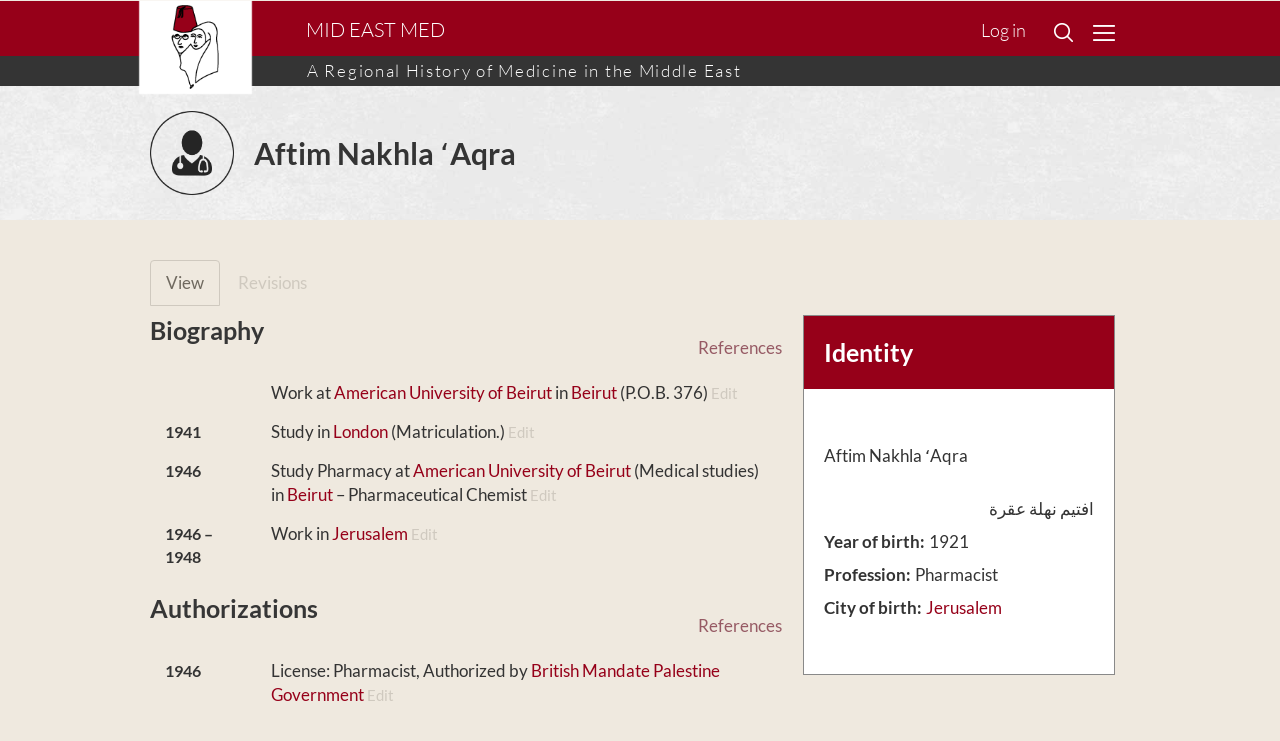

--- FILE ---
content_type: text/html; charset=utf-8
request_url: https://www.mideastmed.org/entity/61793/person
body_size: 7554
content:
<!DOCTYPE html>
<html lang="en" dir="ltr" prefix="content: http://purl.org/rss/1.0/modules/content/ dc: http://purl.org/dc/terms/ foaf: http://xmlns.com/foaf/0.1/ og: http://ogp.me/ns# rdfs: http://www.w3.org/2000/01/rdf-schema# sioc: http://rdfs.org/sioc/ns# sioct: http://rdfs.org/sioc/types# skos: http://www.w3.org/2004/02/skos/core# xsd: http://www.w3.org/2001/XMLSchema#">
<head>
  <link rel="profile" href="http://www.w3.org/1999/xhtml/vocab" />
  <meta name="viewport" content="width=device-width, initial-scale=1.0">
  <meta http-equiv="Content-Type" content="text/html; charset=utf-8" />
<meta name="Generator" content="Drupal 7 (http://drupal.org)" />
<link rel="canonical" href="/entity/61793/person" />
<link rel="shortlink" href="/node/61793" />
<link rel="shortcut icon" href="https://www.mideastmed.org/sites/all/themes/custom_bootstrap_cdn/favicon.ico" type="image/vnd.microsoft.icon" />
  <title>Aftim Nakhla ʻAqra | MidEastMed</title>
  <link type="text/css" rel="stylesheet" href="https://www.mideastmed.org/sites/default/files/css/css_lQaZfjVpwP_oGNqdtWCSpJT1EMqXdMiU84ekLLxQnc4.css" media="all" />
<link type="text/css" rel="stylesheet" href="https://www.mideastmed.org/sites/default/files/css/css_xAv5HtmbKNBDkA1olJ8tp1LbP3FoEBfH1wEX_5C7gnI.css" media="all" />
<link type="text/css" rel="stylesheet" href="https://www.mideastmed.org/sites/default/files/css/css_PGbJgHCUCBf4dg7K9Kt8aAwsApndP4GZ9RuToPy3-Fk.css" media="all" />
<link type="text/css" rel="stylesheet" href="https://cdn.jsdelivr.net/npm/bootstrap@3.3.7/dist/css/bootstrap.min.css" media="all" />
<link type="text/css" rel="stylesheet" href="https://cdn.jsdelivr.net/npm/@unicorn-fail/drupal-bootstrap-styles@0.0.2/dist/3.3.1/7.x-3.x/drupal-bootstrap.min.css" media="all" />
<link type="text/css" rel="stylesheet" href="https://www.mideastmed.org/sites/default/files/css/css_Cz6JVEKSqm4c059kdiPs31yeqHZct2ql77KsXZBkOF8.css" media="all" />
  <!-- HTML5 element support for IE6-8 -->
  <!--[if lt IE 9]>
    <script src="https://cdn.jsdelivr.net/html5shiv/3.7.3/html5shiv-printshiv.min.js"></script>
  <![endif]-->
  <script src="https://www.mideastmed.org/sites/default/files/js/js_6UR8aB1w5-y_vdUUdWDWlX2QhWu_qIXlEGEV48YgV-c.js"></script>
<script src="https://www.mideastmed.org/sites/default/files/js/js_NpQFy4NWHBHFtoJaFKk6AseR-P7p_c-mnqnAKAvjj5g.js"></script>
<script src="https://cdn.jsdelivr.net/npm/bootstrap@3.3.7/dist/js/bootstrap.min.js"></script>
<script src="https://www.mideastmed.org/sites/default/files/js/js_q271JxKCtU4ovbitoaEoGRjIeXKJBjrqm6QWwKbtH1I.js"></script>
<script src="https://www.mideastmed.org/sites/default/files/js/js_-KEt2N-R7Mr2VpGALffKWAkinkJL8iFpcuytbHj6_Us.js"></script>
<script src="https://www.mideastmed.org/sites/default/files/js/js_zLVN7_s9ra3DaoFiO36RsuxdoN0AoWSM049__rqEfGk.js"></script>
<script src="https://www.mideastmed.org/sites/default/files/js/js_mBQQnv2jfT7hV2YFgICrM1KFECoRoI4UlzREm5pJWyg.js"></script>
<script>jQuery.extend(Drupal.settings, {"basePath":"\/","pathPrefix":"","setHasJsCookie":0,"ajaxPageState":{"theme":"custom_bootstrap_cdn","theme_token":"vfAyaevjRKVHPbL6glcC6m_YZRNFVnDViDIwxkou2YA","jquery_version":"2.1","jquery_version_token":"D1ZGeLCaz0LgzrAR6n1MGDYIZBZ7JiU0tVzuggeNRYU","js":{"sites\/all\/themes\/bootstrap\/js\/bootstrap.js":1,"sites\/all\/modules\/jquery_update\/replace\/jquery\/2.2\/jquery.min.js":1,"misc\/jquery-extend-3.4.0.js":1,"misc\/jquery-html-prefilter-3.5.0-backport.js":1,"misc\/jquery.once.js":1,"misc\/drupal.js":1,"sites\/all\/modules\/jquery_update\/js\/jquery_browser.js":1,"sites\/all\/modules\/jquery_update\/replace\/ui\/external\/jquery.cookie.js":1,"sites\/all\/modules\/jquery_update\/replace\/jquery.form\/4\/jquery.form.min.js":1,"misc\/ajax.js":1,"sites\/all\/modules\/jquery_update\/js\/jquery_update.js":1,"https:\/\/cdn.jsdelivr.net\/npm\/bootstrap@3.3.7\/dist\/js\/bootstrap.min.js":1,"sites\/all\/modules\/_custom_modules\/views_custom\/views_custom.js":1,"sites\/all\/modules\/autoupload\/js\/autoupload.js":1,"sites\/all\/modules\/collapsiblock\/collapsiblock.js":1,"sites\/all\/modules\/entityreference\/js\/entityreference.js":1,"sites\/all\/modules\/views\/js\/base.js":1,"sites\/all\/themes\/bootstrap\/js\/misc\/_progress.js":1,"sites\/all\/modules\/views\/js\/ajax_view.js":1,"sites\/all\/modules\/extlink\/js\/extlink.js":1,"sites\/all\/themes\/custom_bootstrap_cdn\/custom_js\/custom.js":1,"sites\/all\/themes\/bootstrap\/js\/misc\/ajax.js":1,"sites\/all\/themes\/bootstrap\/js\/modules\/views\/js\/ajax_view.js":1},"css":{"modules\/system\/system.base.css":1,"sites\/all\/modules\/collapsiblock\/collapsiblock.css":1,"modules\/field\/theme\/field.css":1,"modules\/node\/node.css":1,"sites\/all\/modules\/extlink\/css\/extlink.css":1,"sites\/all\/modules\/views\/css\/views.css":1,"sites\/all\/modules\/ckeditor\/css\/ckeditor.css":1,"sites\/all\/modules\/ctools\/css\/ctools.css":1,"https:\/\/cdn.jsdelivr.net\/npm\/bootstrap@3.3.7\/dist\/css\/bootstrap.min.css":1,"https:\/\/cdn.jsdelivr.net\/npm\/@unicorn-fail\/drupal-bootstrap-styles@0.0.2\/dist\/3.3.1\/7.x-3.x\/drupal-bootstrap.min.css":1,"sites\/all\/themes\/custom_bootstrap_cdn\/css\/1-general.css":1,"sites\/all\/themes\/custom_bootstrap_cdn\/css\/2-frame.css":1,"sites\/all\/themes\/custom_bootstrap_cdn\/css\/3-front.css":1,"sites\/all\/themes\/custom_bootstrap_cdn\/css\/4-inner.css":1,"sites\/all\/themes\/custom_bootstrap_cdn\/css\/5-views.css":1,"sites\/all\/themes\/custom_bootstrap_cdn\/css\/9-media.css":1}},"collapsiblock":{"active_pages":1,"slide_type":"1","slide_speed":"200"},"views":{"ajax_path":"\/views\/ajax","ajaxViews":{"views_dom_id:68c32cd74e4467e67a64507cf3c2800f":{"view_name":"person_activities","view_display_id":"default","view_args":"61793","view_path":"node\/61793","view_base_path":null,"view_dom_id":"68c32cd74e4467e67a64507cf3c2800f","pager_element":0},"views_dom_id:9e7df6e1c3d2c940e98e7319d4d7a5db":{"view_name":"person_authorizations","view_display_id":"default","view_args":"61793","view_path":"node\/61793","view_base_path":null,"view_dom_id":"9e7df6e1c3d2c940e98e7319d4d7a5db","pager_element":0}}},"urlIsAjaxTrusted":{"\/views\/ajax":true},"better_exposed_filters":{"views":{"person_activities":{"displays":{"default":{"filters":[]}}},"person_authorizations":{"displays":{"default":{"filters":[]}}},"person_photographed_in":{"displays":{"default":{"filters":[]}}},"person_identity":{"displays":{"default":{"filters":[]}}},"person_portriat_photo":{"displays":{"default":{"filters":[]}}},"any_further_info":{"displays":{"default":{"filters":[]}}}}},"extlink":{"extTarget":"_blank","extClass":0,"extLabel":"(link is external)","extImgClass":0,"extIconPlacement":"append","extSubdomains":1,"extExclude":"","extInclude":"","extCssExclude":"","extCssExplicit":"","extAlert":0,"extAlertText":"This link will take you to an external web site.","mailtoClass":0,"mailtoLabel":"(link sends e-mail)","extUseFontAwesome":false},"bootstrap":{"anchorsFix":"0","anchorsSmoothScrolling":"0","formHasError":1,"popoverEnabled":1,"popoverOptions":{"animation":1,"html":0,"placement":"right","selector":"","trigger":"click","triggerAutoclose":1,"title":"","content":"","delay":0,"container":"body"},"tooltipEnabled":1,"tooltipOptions":{"animation":1,"html":0,"placement":"auto left","selector":"","trigger":"hover focus","delay":0,"container":"body"}}});</script>
</head>
<body class="html not-front not-logged-in no-sidebars page-node page-node- page-node-61793 node-type-person">
  <div id="skip-link">
    <a href="#main-content" class="element-invisible element-focusable">Skip to main content</a>
  </div>
    <div class="mobile_header">
    <div class="container">
        <div class="row">
            <div class="col-lg-12 col-md-12" id="mobile_header_area">
                <div class="logo_area mobile"> <a href="/"><img src="/sites/all/themes/custom_bootstrap_cdn/custom_images/Logo.png" width="96" height="80"></a> </div>
                <div class="mobile_top_bar">
                    <div class="container">
                        <div class="row">
                            <div class="col-lg-12 col-md-12">
                                <!--<div class="pull-left mobile_top_left">
                                    <h1>MID EAST MED</h1>
                                </div>-->
                                <div class="pull-right top_right">
                                    <div class="pull-right lan_area">
                                        <ul>
                                            <li class="dropdown" id="mobile-about-menu"> <a href="#" class="dropdown-toggle" data-toggle="dropdown"><img src="/sites/all/themes/custom_bootstrap_cdn/custom_images/Menu_btn.png" width="22" height="16"/></a>
                                                <ul class="dropdown-menu">
                                                    <li><a href="/about/project">About the project</a> </li>
                                                    <li><a href="/about/team">Team members</a> </li>
                                                    <li><a href="/blog">Blog</a> </li>
                                                    <li><a href="/contact">Contact</a> </li>
                                                </ul>
                                            </li>
                                        </ul>
                                    </div>

                                    <div class="pull-right lan_area">
                                        <ul>
                                            <li class="dropdown" id="mobile-search-menu"> <a href="#" class="dropdown-toggle" data-toggle="dropdown"><img src="/sites/all/themes/custom_bootstrap_cdn/custom_images/Search.png" width="19" height="19"/></a>
                                                <ul class="dropdown-menu">
                                                    <li><a href="/search/activities">Activities</a> </li>
                                                    <li><a href="/search/people">People</a> </li>
                                                    <li><a href="/search/institutions">Institutions</a> </li>
                                                    <li><a href="/search/cities">Cities</a> </li>
                                                    <li><a href="/search/sources">Sources</a> </li>
                                                    <li><a href="/search/photos">Photos</a> </li>
                                                </ul>
                                            </li>
                                        </ul>
                                    </div>


                                </div>
                            </div>
                        </div>
                    </div>
                </div>
                <div class="mobile_header_bottom_bar">
                    <div class="container">
                        <div class="row">
                            <div class="col-lg-12 col-md-12" id="mobile_header_bottom_bar_area">
                                <p>A Regional History of Medicine in the Middle East</p>
                            </div>
                        </div>
                    </div>
                </div>
            </div>
        </div>
    </div>
</div>
<div class="header">
    <div class="container">

                       






        <div class="row">
            <div class="col-lg-12 col-md-12">
                <div class="logo_area desktop"> <a href="/"><img src="/sites/all/themes/custom_bootstrap_cdn/custom_images/Logo.png" width="159" height="132"/></a> </div>
            </div>
        </div>
    </div>
    <div class="top_bar">
        <div class="container">
            <div class="row">
                <div class="col-lg-12 col-md-12">
                    <div class="pull-left top_left">
                        <h3>MID EAST MED</h3>
                    </div>
                    <div class="pull-right top_right">
                        <div class="pull-right lan_area">
                            <ul>
                                <li class="dropdown" id="desktop-about-menu"> <a href="#" class="dropdown-toggle" data-toggle="dropdown"><img src="/sites/all/themes/custom_bootstrap_cdn/custom_images/Menu_btn.png" width="22" height="16"/></a>
                                    <ul class="dropdown-menu">
                                        <li><a href="/about/project">About the project</a> </li>
                                        <li><a href="/about/team">Team members</a> </li>
                                        <li><a href="/blog">Blog</a> </li>
                                        <li><a href="/contact">Contact</a> </li>
                                    </ul>
                                </li>
                            </ul>
                        </div>


                        <div class="pull-right lan_area">
                            <ul>
                                <li class="dropdown" id="desktop-search-menu"> <a href="#" class="dropdown-toggle" data-toggle="dropdown"><span></span><img src="/sites/all/themes/custom_bootstrap_cdn/custom_images/Search.png" width="19" height="19"/></a>
                                    <ul class="dropdown-menu">
                                        <li><a href="/search/activities">Activities</a> </li>
                                        <li><a href="/search/people">People</a> </li>
                                        <li><a href="/search/institutions">Institutions</a> </li>
                                        <li><a href="/search/cities">Cities</a> </li>
                                        <li><a href="/search/sources">Sources</a> </li>
                                        <li><a href="/search/photos">Photos</a> </li>
                                    </ul>
                                </li>
                            </ul>
                        </div>

                        <div class="pull-right lan_area">
                                                            <ul>
                                    <li class="dropdown" id="desktop-user-menu">
                                        <li><a href="/user?destination=node/61793">Log in</a></li>                                    </li>
                                </ul>
                                                    </div>

                        <div class="pull-right top_social">
                            <ul>
                                <li><a href="#"><i class="fa fa-facebook" aria-hidden="true"></i></a></li>
                                <li><a href="#"><i class="fa fa-linkedin" aria-hidden="true"></i></a></li>
                            </ul>
                        </div>
                    </div>
                </div>
            </div>
        </div>
    </div>
    <div class="nav_area">
        <div class="container">
            <div class="row">
                <div class="col-lg-12 col-md-12 desktop_header_bottom_bar">
                    <p>A Regional History of Medicine in the Middle East</p>
                    <nav class="navbar navbar-inverse navbar-fixed-top" role="navigation">
                        <div class="navbar-header">
                            <button type="button" class="navbar-toggle" data-toggle="collapse" data-target="#bs-example-navbar-collapse-1"> <span class="sr-only">Toggle navigation</span> <span class="icon-bar"></span> <span class="icon-bar"></span> <span class="icon-bar"></span> </button>
                        </div>
                    </nav>
                </div>
            </div>
        </div>
    </div>
</div>
            <div id="top_title_area">
            <div class="container">
                <div class="row">
                    <div class="col-lg-12 col-md-12">
                                                    
                            <h1 class="person-title">Aftim Nakhla ʻAqra</h1>

                                            </div>
                </div>
            </div>
        </div>
        <div class="content_area">
        <div class="institutions_search_page">
            <div class="container">
                <div class="row">

                                                                      <div class="container">
                            <div class="col-lg-12">
                              <h2 class="element-invisible">Primary tabs</h2><ul class="tabs--primary nav nav-tabs"><li class="active"><a href="/entity/61793/person" class="active">View<span class="element-invisible">(active tab)</span></a></li>
<li><a href="/node/61793/revisions">Revisions</a></li>
</ul>                            </div>
                          </div>
                                            
                                        

                                            
                        <a id="main-content"></a>
                          <div class="region region-content">
    <section id="block-system-main" class="block block-system clearfix">

  <div id="collapsiblock-wrapper-222" class="collapsiblock" data-collapsiblock-action="2">    </div>
      <article id="node-61793" class="node node-person node-promoted clearfix" about="/entity/61793/person" typeof="sioc:Item foaf:Document">
                    <header>
                                                <span property="dc:title" content="Aftim Nakhla ʻAqra" class="rdf-meta element-hidden"></span>                            </header>
                <div class="container"><div class="row justify-content-between"><div class="col-md-8"><div class="view view-person-activities view-id-person_activities view-display-id-default activities view-dom-id-68c32cd74e4467e67a64507cf3c2800f">
                        <div class="view-header">
            <div><h2 class="box-header">Biography</h2>
</div>

            <div class="custom-view-header-show"><button onclick="toggleRefsInActivities()">References</button></div>

            <script>
                function toggleRefsInActivities() {
                    var list = document.getElementsByClassName("toggle-refs-in-activities");
                    for (var i = 0; i < list.length; i++) {
                        x = list[i];

                        if (x.style.display === "none") {
                            x.style.display = "block";
                        } else {
                            x.style.display = "none";
                        }
                    }
                }
            </script>
        </div>
    
    
    
            <div class="view-content">
                <ul>          <li class="row"><div class="col-lg-2 col-md-2"><div class="clearfix activity-years"><div class="div-value"><span title="Year"class="year1"></span><span title="Year"class="year2"></span></div></div></div><div class="col-lg-10 col-md-10"><div class=""><span title="Activity kind">Work</span> at <a href="/node/60512 " class=""><span title="Institution">American University of Beirut</span></a> in <a href="/node/60123 " class=""><span title="City"class="city">Beirut</span></a><span title="Where"class="where"> (P.O.B. 376)</span> <span class="edit-link"><a href="/node/88921/edit?destination=node/61793">Edit</a></span></div><div class=""><div class="clearfix field-value"><div class="div-value"><div class="scholarship-references toggle-refs-in-activities" style="display: none;"><span title="Source" class="source-title"><a href="/node/60052">AUB Alumni</a></span><span title="Note" class="source-note"></span></div></div></div></div></div>
</li>
          <li class="row"><div class="col-lg-2 col-md-2"><div class="clearfix activity-years"><div class="div-value"><span title="Year"class="year1"></span><span title="Year"class="year2">1941</span></div></div></div><div class="col-lg-10 col-md-10"><div class=""><span title="Activity kind">Study</span> in <a href="/node/60263 " class=""><span title="City"class="city">London</span></a> (<span title="More info">Matriculation.</span>) <span class="edit-link"><a href="/node/88920/edit?destination=node/61793">Edit</a></span></div><div class=""><div class="clearfix field-value"><div class="div-value"><div class="scholarship-references toggle-refs-in-activities" style="display: none;"><span title="Source" class="source-title"><a href="/node/60052">AUB Alumni</a></span><span title="Note" class="source-note"></span></div></div></div></div></div>
</li>
          <li class="row"><div class="col-lg-2 col-md-2"><div class="clearfix activity-years"><div class="div-value"><span title="Year"class="year1"></span><span title="Year"class="year2">1946</span></div></div></div><div class="col-lg-10 col-md-10"><div class=""><span title="Activity kind">Study</span> <span title="Field of study">Pharmacy</span> at <a href="/node/60512 " class=""><span title="Institution">American University of Beirut</span></a> (<span title="Study level">Medical studies</span>) in <a href="/node/60123 " class=""><span title="City"class="city">Beirut</span></a> – <span title="Degree">Pharmaceutical Chemist</span> <span class="edit-link"><a href="/node/65883/edit?destination=node/61793">Edit</a></span></div><div class=""><div class="clearfix field-value"><div class="div-value"><div class="scholarship-references toggle-refs-in-activities" style="display: none;"><span title="Source" class="source-title"><a href="/node/60052">AUB Alumni</a></span><span title="Note" class="source-note"></span></div></div></div></div></div>
</li>
          <li class="row"><div class="col-lg-2 col-md-2"><div class="clearfix activity-years"><div class="div-value"><span title="Year"class="year1">1946</span> &ndash; <span title="Year"class="year2">1948</span></div></div></div><div class="col-lg-10 col-md-10"><div class=""><span title="Activity kind">Work</span> in <a href="/node/60182 " class=""><span title="City"class="city">Jerusalem</span></a> <span class="edit-link"><a href="/node/62608/edit?destination=node/61793">Edit</a></span></div><div class=""><div class="clearfix field-value"><div class="div-value"><div class="scholarship-references toggle-refs-in-activities" style="display: none;"><span title="Source" class="source-title"><a href="/node/60051">Official Gazette</a></span><span title="Note" class="source-note"></span></div><div class="scholarship-references toggle-refs-in-activities" style="display: none;"><span title="Source" class="source-title"><a href="/node/60052">AUB Alumni</a></span><span title="Note" class="source-note"></span></div></div></div></div></div>
</li>
      </ul>        </div>
    
    
    
    
    
    
</div><div class="view view-person-authorizations view-id-person_authorizations view-display-id-default authorizations view-dom-id-9e7df6e1c3d2c940e98e7319d4d7a5db">
                        <div class="view-header">
            <div><h2 class="box-header">Authorizations</h2>
</div>

            <div class="custom-view-header-show"><button onclick="toggleRefsInAuthorizations()">References</button></div>

            <script>
                function toggleRefsInAuthorizations() {
                    var list = document.getElementsByClassName("toggle-refs-in-authorizations");
                    for (var i = 0; i < list.length; i++) {
                        x = list[i];

                        if (x.style.display === "none") {
                            x.style.display = "block";
                        } else {
                            x.style.display = "none";
                        }
                    }
                }
            </script>
        </div>
    
    
    
            <div class="view-content">
                <ul>          <li class="row"><div class="col-lg-2 col-md-2"><div class="clearfix activity-years"><div class="div-value"><span title="Authorization year"class="year">1946</span></div></div></div><div class="col-lg-10 col-md-10"><div class=""><span title="Authorization kind">License</span>: <span title="Profession">Pharmacist</span>, Authorized by <a href="/node/68929 " class=""><span title="Institution">British Mandate Palestine Government</span></a> <span class="edit-link"><a href="/node/92697/edit?destination=node/61793">Edit</a></span></div><div class=""><div class="clearfix field-value"><div class="div-value"><div class="scholarship-references toggle-refs-in-authorizations" style="display: none;"><span title="Source" class="source-title"><a href="/node/60051">Official Gazette</a></span><span title="Note" class="source-note"></span></div></div></div></div></div>
</li>
      </ul>        </div>
    
    
    
    
    
    
</div><div class="view view-person-photographed-in view-id-person_photographed_in view-display-id-default view-dom-id-b161c585bf78bf73b8f1d70f56d5de15">
        
  
  
  
  
  
  
  
  
</div></div><div class="col-md-4"><div class="view view-person-identity view-id-person_identity view-display-id-default aside identity view-dom-id-c51c55f16e7c7ea0450ed874856dad45">
            <div class="view-header">
      <h2 class="box-header">Identity</h2>    </div>
  
  
  
      <div class="view-content">
        <div class="views-row views-row-1">
    <div class="clearfix title-identity"><div class="div-value">Aftim Nakhla ʻAqra</div></div><div class="clearfix rtl-fullname rtl"><div class="div-value"><span title="First name">افتيم نهلة</span> <span title="Last name">عقرة</span></div></div><div class="clearfix year"><div class="div-caption sameline">Year of birth: </div><div class="div-value">1921</div></div><div class="clearfix"><div class="div-caption sameline">Profession: </div><div class="div-value">Pharmacist</div></div><div class="clearfix city"><div class="div-caption sameline">City of birth: </div><div class="div-value"><a href="/node/60182 " class="">Jerusalem</a></div></div>
  </div>
    </div>
  
  
  
  
  
  
</div><div class="view view-person-portriat-photo view-id-person_portriat_photo view-display-id-default view-dom-id-42be259cf59a67821594512abd2ed6fa">
        
  
  
      <div class="view-content">
        <div class="views-row views-row-1">
      
  <div class="views-field views-field-path">        <span class="field-content"><a href="/node/" style="text-transform: uppercase; letter-spacing: 0.1em; font-size: 11px; font-family: 'latolight'; color: #343434;">Source</a><br></span>  </div>  </div>
    </div>
  
  
  
  
  
  
</div><div class="view view-any-further-info view-id-any_further_info view-display-id-default aside view-dom-id-14f7e2d81153dbf3010fc79b1c0d5f80">
            <div class="view-header">
      <h2 class="box-header">More info</h2>
    </div>
  
  
  
      <div class="view-content">
        <div>
    <div class="clearfix more-info"><div class="div-value"><ul><li>Born on 24 December.</li><li>Married Nadia Haddad in 1953.</li></ul></div></div><div class="general-bib-ref"><div class="clearfix field-value"><div class="div-caption newline">Bibliographic references: </div><div class="div-value"><div class="scholarship-references "><span title="Source" class="source-title"><a href="/node/60052">AUB Alumni</a></span><span title="Note" class="source-note"></span></div><div class="scholarship-references "><span title="Source" class="source-title"><a href="/node/60051">Official Gazette</a></span><span title="Note" class="source-note"></span></div></div></div></div>
  </div>
    </div>
  
  
  
  
  
  
</div></div></div></div>                    </article>


</section>
  </div>

                    
                </div>
                <div class="row">
                                    </div>
            </div>
        </div>
    </div>

    <div class="footer"></div>
    <div class="content_footer">
        <div class="container">
            <div class="row">
                <div class="col-xs-4 col-sm-4" id="footer_post">
                    <div class="footer_post">
                        <h2>Access</h2>
                        <ul>
                            <li><a href="/">Home</a></li>
                            <li><a href="/blog">Blog</a></li>
                        </ul>
                    </div>
                </div>
                <div class="col-xs-4 col-sm-4" id="footer_post">
                    <div class="footer_post">
                        <h2>Database</h2>
                        <ul>
                            <li><a href="/search/activities">Activities</a></li>
                            <li><a href="/search/people">People</a></li>
                            <li><a href="/search/institutions">Institutions</a></li>
                            <li><a href="/search/cities">Cities</a></li>
                            <li><a href="/search/sources">Sources</a></li>
                            <li><a href="/search/photos">Photos</a></li>
                        </ul>
                    </div>
                </div>
                <div class="col-xs-4 col-sm-4" id="footer_post">
                    <div class="footer_post">
                        <h2>About</h2>
                        <ul>
                            <li><a href="/about/project">About the project</a></li>
                            <li><a href="/about/team">Team members</a></li>
                            <li><a href="/blog">Blog</a></li>
                            <li><a href="/contact">Contact</a></li>
                        </ul>
                        <div class="footer_social">
                            <ul>
                                <li><a href="#"><i class="fa fa-facebook" aria-hidden="true"></i></a></li>
                                <li><a href="#"><i class="fa fa-linkedin" aria-hidden="true"></i></a></li>
                            </ul>
                        </div>
                    </div>
                </div>
                <div class="clearfix"></div>
                <style type="text/css">
                    @media screen {
                        @font-face {
                            font-family: 'CC-ICONS';
                            font-style: normal;
                            font-weight: normal;
                            src: url('http://mirrors.creativecommons.org/presskit/cc-icons.ttf') format('truetype');
                        }

                        span.cc {
                            font-family: 'CC-ICONS';
                            color: #ABB3AC;
                        }
                    }
                </style>
                <div class="col-lg-12">
                    <i class="fab fa-creative-commons"></i>
                    <div class="license">Except where otherwise noted, content on this site is licensed under a <a href="https://creativecommons.org/licenses/by-nc-sa/4.0/">Creative Commons Attribution 4.0 International license</a> &bull; All rights reserved for icons and site-specific images</div>
                </div>
            </div>
        </div>
    </div>
    <!-- jQuery -->
    <script src="/sites/all/themes/custom_bootstrap_cdn/custom_js/jquery.js"></script>

    <!-- Bootstrap Core JavaScript -->
    <script src="/sites/all/themes/custom_bootstrap_cdn/custom_js/bootstrap.min.js"></script>
    <script type="text/javascript" src="/sites/all/themes/custom_bootstrap_cdn/custom_js/jquery.flexisel.js"></script>


    <script>
        $("#menu-close").click(function(e) {
            e.preventDefault();
            $("#sidebar-wrapper").toggleClass("active");
        });
        $("#menu-toggle").click(function(e) {
            e.preventDefault();
            $("#sidebar-wrapper").toggleClass("active");
        });

        // amir start
        $("#mobile-about-menu").click(function(e) {
            $("#mobile-about-menu").toggleClass("open");
        });

        $("#desktop-about-menu").click(function(e) {
            $("#desktop-about-menu").toggleClass("open");
        });

        $("#mobile-search-menu").click(function(e) {
            $("#mobile-search-menu").toggleClass("open");
        });

        $("#desktop-search-menu").click(function(e) {
            $("#desktop-search-menu").toggleClass("open");
        });

        $("#mobile-user-menu").click(function(e) {
            $("#mobile-user-menu").toggleClass("open");
        });

        $("#desktop-user-menu").click(function(e) {
            $("#desktop-user-menu").toggleClass("open");
        });

        $("#desktop-quick-menu").click(function(e) {
            $("#desktop-quick-menu").toggleClass("open");
        });

        // amir end

        $("ul.sidebar-nav li a").click(function() {
            $("#sidebar-wrapper").removeClass("active");
        });
    </script>

    <script type="text/javascript">
        $(window).load(function() {

            $("#flexiselDemo3").flexisel({
                visibleItems: 1,
                animationSpeed: 1000,
                autoPlay: true,
                autoPlaySpeed: 3000,
                pauseOnHover: true,
                enableResponsiveBreakpoints: true,
                responsiveBreakpoints: {
                    portrait: {
                        changePoint: 480,
                        visibleItems: 1
                    },
                    landscape: {
                        changePoint: 640,
                        visibleItems: 1
                    },
                    tablet: {
                        changePoint: 768,
                        visibleItems: 1
                    }
                }
            });

            $("#flexiselDemo4").flexisel({
                clone: false
            });

        });
    </script>
  <script src="https://www.mideastmed.org/sites/default/files/js/js_MRdvkC2u4oGsp5wVxBG1pGV5NrCPW3mssHxIn6G9tGE.js"></script>
</body>
</html>


--- FILE ---
content_type: text/css
request_url: https://www.mideastmed.org/sites/default/files/css/css_Cz6JVEKSqm4c059kdiPs31yeqHZct2ql77KsXZBkOF8.css
body_size: 10739
content:
@font-face{font-family:'latolight';src:url(/sites/all/themes/custom_bootstrap_cdn/fonts/lato-light.eot);src:url(/sites/all/themes/custom_bootstrap_cdn/fonts/lato-light.eot?#iefix) format('embedded-opentype'),url(/sites/all/themes/custom_bootstrap_cdn/fonts/lato-light.woff2) format('woff2'),url(/sites/all/themes/custom_bootstrap_cdn/fonts/lato-light.woff) format('woff'),url(/sites/all/themes/custom_bootstrap_cdn/fonts/lato-light.ttf) format('truetype'),url(/sites/all/themes/custom_bootstrap_cdn/fonts/lato-light.svg#latolight) format('svg');font-weight:normal;font-style:normal;}@font-face{font-family:'latobold';src:url(/sites/all/themes/custom_bootstrap_cdn/fonts/lato-bold.eot);src:url(/sites/all/themes/custom_bootstrap_cdn/fonts/lato-bold.eot?#iefix) format('embedded-opentype'),url(/sites/all/themes/custom_bootstrap_cdn/fonts/lato-bold.woff2) format('woff2'),url(/sites/all/themes/custom_bootstrap_cdn/fonts/lato-bold.woff) format('woff'),url(/sites/all/themes/custom_bootstrap_cdn/fonts/lato-bold.ttf) format('truetype'),url(/sites/all/themes/custom_bootstrap_cdn/fonts/lato-bold.svg#latobold) format('svg');font-weight:normal;font-style:normal;}@font-face{font-family:'latoregular';src:url(/sites/all/themes/custom_bootstrap_cdn/fonts/lato-regular.eot);src:url(/sites/all/themes/custom_bootstrap_cdn/fonts/lato-regular.eot?#iefix) format('embedded-opentype'),url(/sites/all/themes/custom_bootstrap_cdn/fonts/lato-regular.woff2) format('woff2'),url(/sites/all/themes/custom_bootstrap_cdn/fonts/lato-regular.woff) format('woff'),url(/sites/all/themes/custom_bootstrap_cdn/fonts/lato-regular.ttf) format('truetype'),url(/sites/all/themes/custom_bootstrap_cdn/fonts/lato-regular.svg#latoregular) format('svg');font-weight:normal;font-style:normal;}@font-face{font-family:'latoblack';src:url(/sites/all/themes/custom_bootstrap_cdn/fonts/lato-black.eot);src:url(/sites/all/themes/custom_bootstrap_cdn/fonts/lato-black.eot?#iefix) format('embedded-opentype'),url(/sites/all/themes/custom_bootstrap_cdn/fonts/lato-black.woff2) format('woff2'),url(/sites/all/themes/custom_bootstrap_cdn/fonts/lato-black.woff) format('woff'),url(/sites/all/themes/custom_bootstrap_cdn/fonts/lato-black.ttf) format('truetype'),url(/sites/all/themes/custom_bootstrap_cdn/fonts/lato-black.svg#latoblack) format('svg');font-weight:normal;font-style:normal;}.col-xs-1,.col-sm-1,.col-md-1,.col-lg-1,.col-xs-2,.col-sm-2,.col-md-2,.col-lg-2,.col-xs-3,.col-sm-3,.col-md-3,.col-lg-3,.col-xs-4,.col-sm-4,.col-md-4,.col-lg-4,.col-xs-5,.col-sm-5,.col-md-5,.col-lg-5,.col-xs-6,.col-sm-6,.col-md-6,.col-lg-6,.col-xs-7,.col-sm-7,.col-md-7,.col-lg-7,.col-xs-8,.col-sm-8,.col-md-8,.col-lg-8,.col-xs-9,.col-sm-9,.col-md-9,.col-lg-9,.col-xs-10,.col-sm-10,.col-md-10,.col-lg-10,.col-xs-11,.col-sm-11,.col-md-11,.col-lg-11,.col-xs-12,.col-sm-12,.col-md-12,.col-lg-12{position:inherit;}.row{margin-right:0;margin-left:0;}.text-center{clear:both;}html,body{height:100%;}body{padding-top:0px;font-family:'latoregular';font-size:17px;font-weight:normal;background-color:#efe9df;color:#333;height:100%;}.content_area{min-height:100%;}a{overflow-wrap:break-word;word-wrap:break-word;}a,a:focus,a:hover,a:visited{color:#960019;}.h1,h1{font-size:30px;color:#343434;font-family:'latobold';line-height:30px;background-repeat:no-repeat;background-position:0 0;}h2{font-size:25px;font-family:'latobold';line-height:30px;color:#363636;margin-top:0;}h3{font-size:20px;}h4{font-family:'latobold';line-height:30px;}ul{padding:0px;}li{list-style:none;}.rtl{direction:rtl;text-align:right;}.normal-button{padding:30px 0;}.normal-button a{padding:18px 20px;background:#960019;color:#ffffff;font-size:18px;text-align:center;line-height:54px;text-decoration:none;}.form-control{padding:10px;font-size:15px;box-shadow:none;border-radius:3px;-moz-border-radius:3px;-webkit-border-radius:3px;height:40px;border-color:#cccccc;}.form-control:focus,.form-control:active{border-color:#343434;color:#343434;box-shadow:none;}.form-control.form-text{}.form-textarea-wrapper .grippie{display:none;}.btn-default{color:#ffffff;background-color:#960019;border:none;height:40px;font-size:18px;padding:6px 12px;border:1px solid #960019;border-radius:3px;-moz-border-radius:3px;-webkit-border-radius:3px;outline:none;}.btn-default:hover,.btn-default:focus,.btn-default:active{background-color:#e4e4e4;outline:none;border:1px solid #ccc;}.form-control.form-select{padding:6px 0 6px 8px;}.form-control.form-select{overflow:hidden;-moz-appearance:none;-webkit-appearance:none;appearance:none;background:url(/sites/all/themes/custom_bootstrap_cdn/custom_images/dropdown-down-arrow.png) no-repeat center right 20px #ffffff;padding-right:42px;font-family:'latoregular';}.form-control.form-select option{font-family:'latobold';font-size:15px;}.form-control.form-select::-ms-expand{display:none;}.form-control.form-select:focus{background:url(/sites/all/themes/custom_bootstrap_cdn/custom_images/dropdown-up-arrow.png) no-repeat center right 20px #ffffff;}.row .col-md-8,.row .col-md-4,.row .col-lg-12{padding-left:0;}.center-image{margin-left:auto;margin-right:auto;max-width:50%;}.logos_area{background-color:#fff;padding-bottom:12px;}
.top_bar{margin:0;padding:17px 0 10px 0;width:100%;background:#960019;}.top_bar h3{margin:0;padding:0 0 0 156px;width:100%;font-size:20px;color:#FFF;font-family:'latolight';}.environment-mid-east-med{background:#90ee90;}.environment-dev-mid-east-med{background:yellow;}.environment-test-mid-east-med{background:orange;}.lan_area{margin-left:20px;}.lan_area ul{margin:0;padding:0;margin-top:-2px;}.lan_area ul li{margin:0;padding:0;list-style:none;font-size:18px;color:#FFF;}.lan_area ul li a{margin:0;padding:0;font-family:'latolight';font-size:18px;color:#FFF;text-decoration:none;line-height:28px;}.lan_area ul.dropdown-menu{background:#343434;margin:0;padding:0 0 6px 0;width:auto;min-width:130px;right:-15px;left:auto;font-family:'latolight';z-index:999999;}.lan_area ul.dropdown-menu li.person{background-color:#960019;}.lan_area ul.dropdown-menu li a{margin:0;padding:5px 15px;font-size:16px;color:#fff;background:none !important;}.user-login-non-menu{margin:0;padding:5px 15px;font-size:16px;color:#fff;background:none !important;}.lan_area span{padding:0 4px;}.lan_area ul.dropdown-menu li a:hover{background:#960019;}.top_social{margin:0;padding:0;}.top_social ul{margin:0;padding:0;text-align:right;}.top_social ul li{margin:0;padding:0;list-style:none;display:inline-block;}.top_social ul li a{margin:0 30px 0 0;padding:0;font-size:20px;color:#FFF;text-decoration:none;}.top_social ul li a:hover{color:#960019;}.logo_area{position:absolute;}.logo_area.desktop{margin-left:-34px;}.nav_area{margin:0;padding:3px 0;width:100%;background:#343434;}.dropdown-menu{position:absolute;top:100%;left:0;z-index:1000;display:none;float:left;min-width:0 !important;padding:13px 0 0px 0;margin:0px 0 0;font-size:14px;text-align:left;list-style:none;background:url(/sites/all/themes/custom_bootstrap_cdn/custom_images/Menu_bg.png) no-repeat 50% 0%;-webkit-background-clip:padding-box;background-clip:padding-box;border:0px solid #ccc;border:0px solid rgba(0,0,0,.15);border-radius:0px;-webkit-box-shadow:0;box-shadow:0;}.dropdown-menu>li>a{display:block;padding:0 20px;clear:both;font-weight:400;color:#343434;white-space:nowrap;background:#fff;font-size:20px;line-height:60px;}.dropdown-menu>li>a:hover{background:#fff !important;color:rgba(52,52,52,0.70);}.navbar-right .dropdown-menu{right:0;left:0;}.navbar-inverse{background-color:transparent;border-color:transparent;}.navbar{position:relative;min-height:0;margin-bottom:0;border:0px solid transparent;}.navbar-fixed-bottom,.navbar-fixed-top{position:relative;right:0;left:0;z-index:1030;}.navbar-fixed-top{top:0;border-width:0 0 0px;}.navbar-nav>li>a{margin:0;padding:0 64px;font-size:22px;border-right:1px solid rgba(255,255,255,0.20);line-height:33px;outline:none;}.navbar-nav>li:last-child a{padding:0 0 0 64px;border:none;}.navbar-nav>li:first-child a{padding:0 64px 0 0;}.navbar-inverse .navbar-nav>li>a{color:#fff;font-family:'latolight';}ul.nav li.dropdown:hover > ul.dropdown-menu{display:block;}.content_area{margin:0;padding:30px 0 60px 0;width:100%;}footer{margin:50px 0;}.footer{margin:0;padding:10px 0;width:100%;background:#343434;border-top:7px solid #960019;text-align:center;}.footer p{margin:0;padding:0;font-size:15px;color:#FFF;font-family:'latolight';}.content_footer{text-align:center;margin:0px 0 0 0;padding:15px 0 5px 0;width:100%;background:#343434;}.footer_post{text-align:left;margin:0 0 0px 0;padding:0;width:100%;}.footer_post h2{margin:0 0 8px 0;padding:0;font-size:12px;text-transform:uppercase;color:#ffffff;font-family:'latoregular';font-weight:600;}.footer_post ul{margin:0 0 20px 0;padding:0;}.footer_post ul li{margin:0;padding:0;list-style:none;}.footer_post ul li a{margin:0;padding:0;font-size:15px;color:#ffffff;text-decoration:none;line-height:24px;}.footer_social ul{margin:0;padding:0;text-align:left;}.footer_social ul li{margin:0;padding:0;list-style:none;display:inline-block;}.footer_social ul li a{margin:0 17px 0 0;padding:0;font-size:20px;color:#FFF;text-decoration:none;}.footer_social ul li a:hover{color:#960019;}.content_footer p{margin:0;padding:0;font-size:15px;color:#FFF;font-family:'latolight';text-align:center;}#footer_post{padding:0 10px 0px 10px;}#mobile_header_area{margin:0;padding:0;}.mobile_top_bar{margin:0;padding:5px 7px 0 0;width:100%;background:#960019;height:34px}.mobile_top_left h1{margin:0;padding:0 0 0 36px;font-size:14px;color:#FFF;text-transform:uppercase;line-height:23px;font-family:'latolight';}.menu_btn{margin:0 0 0 10px;padding:0;}.search_btn a{color:#fff;font-size:18px;line-height:28px;text-decoration:none;}.search_btn{margin:0 0 0 10px;padding:0;}.mobile_header_bottom_bar{margin:0;padding:3px;width:100%;background:#343434;height:21px}#mobile_header_bottom_bar_area{margin:0;padding:0 38px;}.mobile_header_bottom_bar p{margin:0;padding:0 0 0 43px;font-size:12px;color:#FFF;text-align:left;}.desktop_header_bottom_bar p{margin:0;padding:0 0 0 157px;color:#FFF;font-family:'latolight';letter-spacing:.1em;}#mobile_lanarea{margin:-3px 0 0 0;}#whenneed{display:none;}.mobile_header{display:none;}.modal-header{padding:15px;border-bottom:0px solid #e5e5e5;background-color:#960019;}.close{opacity:1 !important;}.search_field{margin:0 0 20px 0;padding:5px 10px;font-size:18px;color:#000;border:1px solid #009;height:50px;width:100%;}.searchbutton{margin:0;padding:15px 0;width:100%;background:#960019;color:#FFF;text-align:center;text-decoration:none;display:inline-block;font-size:18px;}body #admin-menu{z-index:16000;}.license{color:#999;font-size:12px;padding:12px 0 20px;}.license a,.license a:focus,.license a:hover,.license a:visited{color:#999;}h1.page-header{padding-top:15px;margin-bottom:0;}.region-sidebar-first{margin-top:20px;}.container .jumbotron,.container-fluid .jumbotron{padding:0;margin:0;background-color:transparent;border:1px #eee solid;}.desktop-quick{margin-left:-80px;position:absolute;top:57px;left:90px;}.dropdown-menu{padding:0;}.lan_area ul li#desktop-quick-menu a{font-size:13px;}.lan_area ul li#desktop-quick-menu ul li a:hover{text-decoration:underline;}.desktop-quick.lan_area ul.dropdown-menu li a{padding:0 4px 0 9px;line-height:22px;}#desktop-quick-menu .dropdown-menu{right:auto;}.lan_area ul li.desktop-quick-submenu{font-size:13px;padding:0 4px 0 8px;line-height:22px;background-color:#555;margin:4px 0;}.container .jumbotron{margin-top:10px;}
.database_search_area{margin:0;padding:50px 0 30px 0;width:100%;background:url(/sites/all/themes/custom_bootstrap_cdn/custom_images/Banner_bottom.jpg) no-repeat;border-bottom:7px solid #343434;background-size:cover}.database_search_area h2{margin:0 0 70px 0;padding:0;font-size:40px;color:#960019;font-family:'latobold';text-align:center;}.database_search_post{margin:0 0 30px 0;}.database_search_post img{margin:0 0 20px 0;padding:0;width:134px;height:134px;border:1px solid #343434;border-radius:50%;}.database_search_post img:hover{border:1px solid #960019;}.database_search_post:hover h3{color:#960019;}.database_search_post h3{margin:0;padding:0;font-size:18px;color:#343434;text-align:center;text-decoration:none;}.database_search_area ul{margin:0;padding:0;text-align:center;width:100%}.database_search_area ul li{margin:0;padding:0 25px;display:inline-block;list-style:none;}.database_search_area ul li a{text-decoration:none;}.mid_east_section{margin:0;padding:50px 0 30px 0;width:100%;background:#F5F1EB;}.mid_east_section h2{margin:0 0 70px 0;padding:0;font-size:40px;color:#960019;font-family:'latobold';text-align:center;}.recently_area h4{margin:0 0 30px 0;padding:0;font-size:25px;color:#960019;}.recently_area ul{margin:0 0 25px 0;padding:0;}.recently_area ul li{margin:0;padding:14px 0;list-style:none;font-size:18px;color:#343434;border-bottom:1px solid #d0ceca;line-height:36px;}.recently_area ul li img{margin:-6px 10px 0 0;padding:0;}.recently_area ul li a{color:#343434;text-decoration:none;display:inline-block;width:100%;background:url(/sites/all/themes/custom_bootstrap_cdn/custom_images/List_style.png) no-repeat 100% 14px;padding:0 15px 0 0;line-height:34px;}.recently_area ul li a span{font-size:17px;color:#6f6f6f;}.recently_area ul li a:hover{color:#960019;background:url(/sites/all/themes/custom_bootstrap_cdn/custom_images/List_style_hover.png) no-repeat 100% 14px;}.recently_area ul li a:hover span{color:#960019;}.see_all_btn{margin:0;padding:0;text-align:right;}.see_all_btn a{margin:0;padding:0;font-size:18px;color:#960019;text-decoration:none;}.counter_posts_area{margin:0;padding:80px 0 80px 0;background:url(/sites/all/themes/custom_bootstrap_cdn/custom_images/Counter_bg.jpg) no-repeat;width:100%;background-size:cover;}.counter_post{margin:0 0 0px 0;padding:0;width:100%;cursor:auto;}.counter_post h5{margin:0 0 10px 0;padding:0;width:100%;text-align:center;font-size:60px;color:#FFF;font-family:'latobold'}.counter_post p{margin:0;padding:0;font-size:18px;text-align:center;width:100%;color:#FFF;line-height:36px;}.counter_post p img{margin:0 10px 0 0;padding:0;}#for_border{border-left:1px solid #6a6a6a;}.featured_section{margin:0;padding:50px 0 30px 0;width:100%;background:#F5F1EB;}.featured_section h2{margin:0 0 70px 0;padding:0;font-size:40px;color:#960019;font-family:'latobold';text-align:center;}.blog_post_area h3{margin:0 0 30px 0;padding:0;width:100%;text-align:center;font-size:20px;color:#343434;}.blog_post{margin:0 0 30px 0;padding:0;width:100%;border:1px solid #b5b5b5;}.blog_post img{width:100%;}.blog_post_detail{margin:0;padding:30px 30px 0 30px;width:100%;}.blog_post_detail h4{margin:0 0 18px 0;padding:0;font-size:18px;color:#343434;}.blog_post_detail p{margin:0 0 30px 0;padding:0;font-size:18px;color:#6f6f6f;}.blog_post_detail p a{color:#6f6f6f;text-decoration:none;}.blog_post_detail p a:hover{color:#960019;}.blog_btn a{margin:0;padding:20px 0;width:100%;background:#960019;color:#FFF;text-align:center;text-decoration:none;display:inline-block;font-size:18px}.person_post_area h3{margin:0 0 30px 0;padding:0;width:100%;text-align:center;font-size:20px;color:#343434;}.person_post{margin:0 0 30px 0;padding:0;width:100%;border:1px solid #b5b5b5;}img.person_label{margin:0;padding:0;position:absolute;right:90px;}.person_post_detail_picarea{margin:0;padding:0;text-align:center;}.person_post_detail_picarea img{width:125px;height:125px;margin:0 0 34px 0;}.person_post_detail_picarea h3{margin:0 0 30px 0;padding:0;font-size:25px;color:#960019;font-weight:normal;}.person_post_detail_picarea h3 span{font-size:18px;color:#6f6f6f;font-weight:normal;}.person_post_detail{margin:0;padding:30px 30px 39px 30px;width:100%;}.person_post_detail ul{margin:0 0 30px 0;padding:0;}.person_post_detail ul li{margin:0;padding:15px 0;list-style:none;font-size:18px;color:#343434;border-bottom:1px solid #e1e1e1;}.person_post_detail ul li span{display:inline-block;width:90px;min-height:52px;float:left;}.person_post_detail ul li:last-child{border:none;}.about_database_section{clear:both;margin:0;padding:0;background:url(/sites/all/themes/custom_bootstrap_cdn/custom_images/Database_bg.jpg) no-repeat;width:100%;background-size:cover;}.about_database_section_row{margin:0;padding:0;}.about_database{margin:0;padding:0;float:left;}.about_database_pic{margin:0;padding:0;float:left;}.about_database_pic img{width:100%;min-height:595px}.about_database_details{margin:0;padding:50px 120px 0 0;float:right;max-width:650px;}.about_database_details h2{margin:0px 0 50px 0;padding:0;font-size:40px;color:#FFF;font-family:'latobold';}.about_database_details p{margin:0px 0 50px 0;padding:0;font-size:18px;color:#FFF;font-family:'latolight';line-height:30px}.learn_more_btn a{margin:0;padding:0 0;display:inline-block;width:100%;max-width:190px;height:57px;background:#960019;color:#ffffff;font-size:18px;text-align:center;line-height:54px;text-decoration:none;}.about_us_area{margin:0;padding:50px 0 60px 0;background:url(/sites/all/themes/custom_bootstrap_cdn/custom_images/About_us_bg.jpg) no-repeat;width:100%;text-align:center;background-size:100% 100%;}.about_us_area h2{margin:0px 0 40px 0;padding:0;font-size:40px;color:#960019;font-family:'latobold';}.about_us_area p{margin:0px 0 30px 0;padding:0;font-size:18px;color:#343434;font-family:'latolight';line-height:30px}.learn_more_btn2{margin:0;padding:0;text-align:center;width:100%}.learn_more_btn2 a{margin:0;padding:0 0;display:inline-block;width:100%;max-width:190px;height:57px;background:#960019;color:#ffffff;font-size:18px;text-align:center;line-height:54px;text-decoration:none;}#flexiselDemo1,#flexiselDemo2,#flexiselDemo3{display:none;}.nbs-flexisel-container{position:relative;max-width:100%;}.nbs-flexisel-ul{position:relative;width:9999px;margin:0px;padding:0px;list-style-type:none;text-align:center;}.nbs-flexisel-inner{overflow:hidden;float:left;width:100%;}.nbs-flexisel-item{float:left;margin:0px;padding:0px;cursor:pointer;position:relative;line-height:0px;}.nbs-flexisel-item img{width:100%;cursor:auto;position:relative;max-width:36px;max-height:36px;}.nbs-flexisel-nav-left,.nbs-flexisel-nav-right{width:22px;height:26px;position:absolute;cursor:pointer;z-index:100;opacity:1;}.nbs-flexisel-nav-left{left:10px;background:url(/sites/all/themes/custom_bootstrap_cdn/custom_images/left_arrow.gif) no-repeat;}.nbs-flexisel-nav-right{right:5px;background:url(/sites/all/themes/custom_bootstrap_cdn/custom_images/right_arrow.gif) no-repeat;}.counter_posts_for_mobile{display:none;}.featured_section .container{padding-right:50px;padding-left:50px;}
.mobile_form{display:none;}@media (min-width:0px) and (max-width:480px){.mobile_form{display:inline-block !important;width:100%;}.institutions_left .city_search_field_area{display:none !important;}}.main-container{}#top_title_area{margin:0;padding:25px 0;width:100%;background:url(/sites/all/themes/custom_bootstrap_cdn/custom_images/Banner_bottom.jpg) no-repeat;background-size:cover;}.page-node h1{margin:0;line-height:84px;text-align:left;padding:0 0 0 104px;}.page-node h1.post-title{line-height:44px;padding-left:1px;}.node-type-city h1{background-image:url(/sites/all/themes/custom_bootstrap_cdn/custom_images/City_big.png);}.node-type-institution h1{background-image:url(/sites/all/themes/custom_bootstrap_cdn/custom_images/Institution_big.png);}.node-type-person h1{background-image:url(/sites/all/themes/custom_bootstrap_cdn/custom_images/Person_big.png);}.node-type-photo h1{}.node-type-source h1{background-image:url(/sites/all/themes/custom_bootstrap_cdn/custom_images/Source_big.png);}@media (max-width:768px) and (min-width:0px){.page-node #top_title_area h1{font-size:25px;}}@media (max-width:480px) and (min-width:0px){.page-node #top_title_area h1{font-size:22px;line-height:36px;background:url(/sites/all/themes/custom_bootstrap_cdn/custom_images/Institution_icon.png) no-repeat 0% 0px;padding:0 0 0 54px;}}.page-search #top_title_area{margin:0;padding:25px 0;width:100%;background:url(/sites/all/themes/custom_bootstrap_cdn/custom_images/Banner_bottom.jpg) no-repeat;background-size:cover;}.page-search #top_title_area h1{margin:0;line-height:84px;text-align:left;background-repeat:no-repeat;background-position:right;color:#960019;font-size:40px;}body.page-search-cities h1{background:url(/sites/all/themes/custom_bootstrap_cdn/custom_images/City_big.png);}body.page-search-institutions h1{background:url(/sites/all/themes/custom_bootstrap_cdn/custom_images/Institution_big.png);}body.page-search-people h1{background:url(/sites/all/themes/custom_bootstrap_cdn/custom_images/Person_big.png);}body.page-search-sources h1{background:url(/sites/all/themes/custom_bootstrap_cdn/custom_images/Source_big.png);}.search_sidebar{margin:27px 0 0 0;padding:0px 0 0 45px;width:100%;}@media (max-width:992px) and (min-width:481px){.search_sidebar{margin:30px 0 0 0;padding:0;width:100%;}}.div-caption.sameline{font-family:'latobold';float:left;margin-right:4px;}form.confirmation li{list-style:disc;margin-left:20px;}form.confirmation ul{padding-top:3px;}.page-node .field-name-field-text,.page-node .field-name-field-admin-text{font-size:1.1em;line-height:1.75em;letter-spacing:.01em;}.page-node p{}article.page-node p{margin-bottom:18px;}.nav-tabs{border:none;margin-top:10px;}.nav > li > a{}.nav-tabs > li > a{margin-right:2px;line-height:1.42857143;border:1px solid transparent;border-radius:4px 4px 0 0;color:#cfc9bf;}.nav > li > a:hover,.nav > li > a:focus{text-decoration:none;background-color:#cfc9bf;color:#fff;}.nav-tabs > li.active > a,.nav-tabs > li.active > a:hover,.nav-tabs > li.active > a:focus{color:#6f695f;cursor:not-allowed;background-color:transparent;border:1px solid #cfc9bf;}.node-type-webform #top_title_area{display:none;}.webform-client-form input,.webform-client-form textarea{background-color:transparent;border-radius:0;}.webform-component--introduction{color:#707070;margin-bottom:20px;}.webform-client-form label{margin:0 0 7px 0;padding:0;width:100%;font-size:14px;color:#343434;line-height:17px;font-weight:100;}.webform-submit{margin:0;padding:0;width:189px;height:57px;background:#960019;float:right;border:none;cursor:pointer;font-size:18px;color:#FFF;border:1px solid #bbb;border-radius:0;margin-top:15px;}.webform-submit.btn-primary:hover,.webform-submit.btn-primary:active,.webform-submit.btn-primary:focus{border:1px solid #bbb;background-color:#960019;outline:none;}.contact_page_section #contact-title{margin:0;padding:0;font-size:40px;color:#960019;line-height:30px;margin-bottom:36px;}.contact_page_section .contact_pic{margin:0 0 30px 0;padding:0 0 0 30px;}.contact_page_section .contact_pic img{width:100%;}@media (max-width:992px){#none_for_mobi{display:none;}}
.views-exposed-form label{font-weight:normal;font-size:16px;}.views-exposed-form .description{font-size:12px;}.views-exposed-form .col-lg-3{width:220px;padding-left:0;float:left;}li .years{width:90px;display:inline-block;text-align:center;}.view-clone-of-timeline-no-grouping .view-filters::after{content:'If you enter a number into the right-hand text box of each pair of text boxes, do not leave the left-hand text box empty. You may enter 0 (zero) to the left-hand text box.\AIf you select "Unknown" from the select list then both the following text-boxes must remain empty or you get no results.';font-size:13px;color:#7f7f7f;line-height:18px;display:inline-block;white-space:pre-wrap;margin-top:-30px;padding-bottom:40px;}.view-people .view-filters::after{content:'When sorting by the first name or by the last name, the second sorting is done according to the other part of the name in the same way (ascending or descending) and the third sorting is done ascending by the year of birth (when known). When sorting by the year of birth (ascending or descending) the second sorting is by the last name ascending and the third sorting is by the first name ascending.';font-size:13px;color:#7f7f7f;line-height:18px;display:inline-block;white-space:pre-wrap;margin-top:-30px;padding-bottom:40px;}.view-clone-of-timeline-no-grouping .col-lg-2,.view-clone-of-timeline-no-grouping .col-md-2{padding-left:0;font-size:16px;padding-top:1px;}.view-clone-of-timeline-no-grouping .col-lg-10,.view-clone-of-timeline-no-grouping .col-md-10{padding-left:0;}.view-clone-of-timeline-no-grouping .years{width:90px;display:inline-block;text-align:center;}.view-clone-of-timeline-no-grouping input#edit-field-activity-year1-1,.view-clone-of-timeline-no-grouping input#edit-field-activity-year2{width:62px;text-align:center;}.edit-link{font-size:.9em;}.edit-link a{color:#cfc9bf;}.activity-years{font-size:.95em;font-family:'latobold';}.activity-years .until-year{font-family:'latoregular';font-size:.9em;}.view.activities .scholarship-references{font-size:12px;line-height:18px;}.view.authorizations .scholarship-references{font-size:12px;line-height:18px;}.source-title a,.source-title a:visited,.source-title a:hover{color:#965A64;}.view-cities h3{clear:both;font-size:25px;font-family:'latobold';line-height:40px;}.view-cities ul{padding-bottom:40px;}.view-cities ul li{float:left;margin:0 10px 15px 0;background-color:#eee;padding:2px 8px;font-size:16px;}.view-team{color:#707070;}.view-team li.row{border-bottom:2px solid #e5e4e2;margin:0 0 53px 0;display:flex;}.view-team .views-field-nothing  .professional{padding:15px 0;}.view-team .views-field-field-profile-image-2025- .field-content{padding-bottom:30px;}.view-team .views-field-field-profile-image-2025- .field-content img{width:300px;max-width:unset;}.view-id-team .views-field-field-profile-image-2025-{float:left;display:block;margin-right:30px;margin-left:15px;}.view-id-team .views-field-nothing{float:right;display:block;margin-right:15px;}.view-id-team .views-field-field-user-professional-title{}.view-user-main .views-field-nothing .field-content{padding:0 0 0 44px;color:#707070;}@media only screen and (max-width:991px){.view-user-main .views-field-nothing .field-content{padding:0;}}.view-user-main h1{margin:0;font-size:25px;}.view-user-main .views-field-nothing  .text{padding:20px 0 10px;border-top:2px #e2e1e0 solid;}.view-user-main .views-field-nothing  .professional{padding:15px 0;}.view-user-main .views-field-nothing  .outside{font-size:16px;}.view-header .custom-view-header-title{float:left;}.view-header .custom-view-header-show{float:right;margin-top:-20px;margin-bottom:20px;}.view-header .custom-view-header-show button{border:none;background:none;color:#965A64;}.view-content{clear:both;}@media (max-width:768px){.view-team li.row{margin:0 0 10px 0;display:block;}.view-id-team .views-field-field-profile-image-2025-,.view-id-team .views-field-nothing{float:unset;display:unset;width:100%;}}ul.pagination{margin:40px 0 40px 0;}ul.pagination li{display:inline-block;color:#5c5c5c;}ul.pagination li a{color:#5c5c5c;}ul.pagination li a:hover{background:#960019 none repeat scroll 0 0;color:#fff;}ul.pagination li.active span{background:#960019 none repeat scroll 0 0;color:#fff;}ul.pagination li.active:hover span{background:#960019 none repeat scroll 0 0;color:#fff;}#views-record-count-text{margin-bottom:40px;}#views-record-count-text strong{font-size:16px;color:#707070;font-family:'latolight';font-style:normal;}.view.activities li.row{padding:0 0 15px 0;}.view.authorizations li.row{padding:0 0 15px 0;}.view-institutions li.row{padding:10px 18px 2px 0;border:2px #efe9df solid;min-height:112px;border-radius:15px;border-top-width:1px;border-left-width:1px;}.view-institutions{font-size:14px;}.view-institutions .node-linked{font-size:18px;}.view-institutions .aka-p-holder{color:#7f7f7f;padding:0 0 5px;font-size:13px;}.view-people li.row{padding:0 0 15px 0;}.view-sources li.row{padding:0 0 15px 0;}.view-sources li.row .rest{font-size:14px;color:#7f7f7f;margin-left:2px;}.view-sources li.row .year{font-size:13px;}.view.aside{margin:0 0 50px 0;padding:0 0px 30px 0px;width:100%;border:1px solid #898989;background:#fff;}.view.aside.identity{margin:0 0 50px 0;padding:0 0px 30px 0px;width:100%;border:1px solid #898989;background:#fff;}.view.aside h2{margin:0 0 30px 0;padding:0 0 0 20PX;color:#fff;line-height:73px;background-color:#960019;background-position:95% 0;background-repeat:no-repeat;}.view.aside.identity h2{color:#fff;background:#960019;}.view.aside.identity .views-row > div{line-height:33px;}.view.aside.identity .title-identity{padding:0 0 20px;}.view.aside.view-any-further-info{}.view.aside.view-any-further-info h2{color:#960019;background:#fff url(/sites/all/themes/custom_bootstrap_cdn/custom_images/more_info_box_icon.png) 95% 0 no-repeat;margin:0;}.view.aside.ref-institution h2{background-image:url(/sites/all/themes/custom_bootstrap_cdn/custom_images/Institution_ref.jpg);}.view.aside.ref-person h2{background-image:url(/sites/all/themes/custom_bootstrap_cdn/custom_images/Person_ref.jpg);}.view.aside .view-content{margin:0;padding:20PX;}.view.aside .view-content ul li a{margin:0;padding:0;list-style:none;color:#252525;line-height:30px;}.view-institution-activities .form-item{}.view-people input#edit-first-name,.view-people input#edit-last-name{max-width:200px;}#edit-sort-bef-combine-wrapper{}.views-exposed-form{clear:both;}.views-exposed-form .views-exposed-widget{float:left;padding:4px 18px 0 0;min-height:90px;}.views-exposed-form .views-exposed-widget.views-submit-button,.views-exposed-form .views-exposed-widget.views-reset-button{padding:6px 7px 0 0;float:left;display:inline-block;margin-top:26px;}.views-exposed-form .views-widget-filter-search_api_views_fulltext{width:200px;}.views-exposed-form .views-widget-sort-sort_bef_combine{width:220px;}.views-submit-button button#edit-reset,.views-reset-button button#edit-reset{margin:0;}.views-exposed-form .views-exposed-widget .btn{height:38px;width:80px;border:none;border-radius:2px;font-size:14px;margin-top:0;}.views-exposed-form .views-exposed-widget.views-submit-button .btn{background:#960019;color:#ffffff;}button#edit-submit-city-people-active-here{background:transparent;color:transparent;}button#edit-submit-city-people-active-here{background:transparent;color:transparent;}button#edit-submit-city-people-active-here.progress-disabled{color:#960019;}.views-exposed-form .views-exposed-widget.views-reset-button .btn{background:#cccccc;color:#343434;}.prof-in{color:#7f7f7f;font-size:13px;}.par-in{color:#9f9f9f;font-size:13px;}.par-in .num-in{font-size:12px;}.view-posts .views-row.views-row-first{margin-top:-20px;}.view-posts .views-field-name{color:#888;}.view-posts .views-field-name a,.view-posts .views-field-name a:focus,.view-posts .views-field-name a:hover,.view-posts .views-field-name a:visited{color:#888;}.view-posts .views-field-field-text{font-size:1.1em;padding:18px 0 0;}.view-post .views-field-name{color:#888;}.view-post .views-field-name a,.view-posts .views-field-name a:focus,.view-posts .views-field-name a:hover,.view-posts .views-field-name a:visited{color:#888;}.view-post .views-field-field-text{font-size:1.1em;padding:18px 0 0;}.view-photo-referenced-by-institution .views-field-field-photo-image{float:none;clear:both;}.view-photo-referenced-by-institution .views-field-title{float:left;}.view-photo-referenced-by-institution .views-field-path{float:right;margin:6px 0px 0 8px;padding-bottom:20px;text-transform:uppercase;font-size:9px;letter-spacing:0.1em;}.view-frontpage-photos,.view-frontpage-photos-cellular{margin-bottom:0;}.view-frontpage-photos .view-content,.view-frontpage-photos-cellular .view-content{position:relative;}.view-frontpage-photos .views-field-field-photo-image .field-content{background-color:#000000;}.view-frontpage-photos .views-field-field-photo-image .field-content img{margin:0 auto;}.view-frontpage-photos .views-field-nothing,.view-frontpage-photos-cellular .views-field-nothing{text-align:center;font-family:'latolight';background:rgba(255,255,255,0.70);padding:10px;color:#343434;position:absolute;right:0;left:0;bottom:0;}.view-frontpage-photos .views-field-nothing{font-size:18px;}.view-frontpage-photos .views-field-edit-node{position:absolute;right:20px;bottom:12px;text-align:center;font-size:12px;}.view-frontpage-photos-cellular .views-field-nothing{font-size:15px;}.view-frontpage-photos .views-field-nothing .path,.view-frontpage-photos-cellular .views-field-nothing .path{margin-left:14px;text-transform:uppercase;letter-spacing:0.1em;}.view-frontpage-photos .views-field-nothing .path{font-size:11px;}.view-frontpage-photos-cellular .views-field-nothing .path{font-size:9px;}.view-frontpage-photos .views-field-nothing .path a,.view-frontpage-photos .views-field-nothing .path a:active,.view-frontpage-photos .views-field-nothing .path a:hover,.view-frontpage-photos .views-field-nothing .path a:focus,.view-frontpage-photos .views-field-nothing .path a:visited,.view-frontpage-photos-cellular .views-field-nothing .path a,.view-frontpage-photos-cellular .views-field-nothing .path a:active,.view-frontpage-photos-cellular .views-field-nothing .path a:hover,.view-frontpage-photos-cellular .views-field-nothing .path a:focus,.view-frontpage-photos-cellular .views-field-nothing .path a:visited{color:#343434;text-decoration:none;}.view-frontpage-photos .views-field-nothing .all-photos a,.view-frontpage-photos .views-field-nothing .all-photos a:active,.view-frontpage-photos .views-field-nothing .all-photos a:hover,.view-frontpage-photos .views-field-nothing .all-photos a:focus,.view-frontpage-photos .views-field-nothing .all-photos a:visited,.view-frontpage-photos-cellular .views-field-nothing .all-photos a,.view-frontpage-photos-cellular .views-field-nothing .all-photos a:active,.view-frontpage-photos-cellular .views-field-nothing .all-photos a:hover,.view-frontpage-photos-cellular .views-field-nothing .all-photos a:focus,.view-frontpage-photos-cellular .views-field-nothing .all-photos a:visited{color:#960019;letter-spacing:0.15em;font-family:'latobold';}.view-photos .views-row{float:left;margin:16px 20px 0;text-align:center;max-width:240px;min-height:335px;}.view-photos .views-field-title{padding:6px 7px 5px;min-height:65px;color:#666;font-size:13px;letter-spacing:.05em;border:1px solid #eee;border-top:none;}.view-photos .views-field-path{padding:5px 0;font-size:9px;letter-spacing:.3em;text-transform:uppercase;float:right;}.view-photos .views-field-path a{color:#aaa;}#block-views-notices-for-user-block{padding:15px 10px 0 15px;}#edit-year1a-min,#edit-year1a-max,#edit-year2a-min,#edit-year2a-max{width:60px;float:left;}.form-item-year1a-max label,.form-item-year2a-max label{float:left;margin:7px;}#edit-year1a-wrapper,#edit-year2a-wrapper{min-width:190px;}.facetapi-limit-link.open{display:none;}.block-facetapi{margin:0 0 33px 0;padding:0;width:100%;border:1px solid #c8c7c7;background:#FFF;font-size:16px;}.block-facetapi h2{margin:0;padding:0 0 0 20px;font-size:22px;color:#fff;background:#960019;line-height:65px;}.block-facetapi ul{margin:0;padding:25px 20px 20px 20px;}.block-facetapi ul li label{}.block-facetapi ul li input{height:20px;width:20px;background-color:transparent;border:1px solid #b7b7b7;margin-right:10px;}.block-facetapi > a{padding:0px 20px 25px 20px;display:inline-block;}ul#facetapi-facet-search-apipartial-word-index-block-field-activity-study-kind::after{content:"Ignored if you select any other option than \"Study\" under \"Activity kind\".";font-size:13px;color:#7f7f7f;line-height:20px;display:inline-block;padding-top:5px;}ul#facetapi-facet-search-apipartial-word-index-block-field-activity-agg-ins-continue::before{content:"Including \"Continue of\"";font-size:20px;color:#7f7f7f;line-height:30px;display:inline-block;padding:0 0 20px;}ul#facetapi-facet-search-apipartial-word-index-block-field-activity-agg-ins-located::before{content:"Including \"Located inside\"";font-size:20px;color:#7f7f7f;line-height:30px;display:inline-block;padding:0 0 20px;}ul#facetapi-facet-search-apipartial-word-index-block-field-act-agg-ins-loc-or-contin::before{content:"Including \"Located inside\" and \"Continue of\"";font-size:20px;color:#7f7f7f;line-height:30px;display:inline-block;padding:0 0 20px;}ul#facetapi-facet-search-apipartial-word-index-block-field-activity-agg-ins-subord::before{content:"Including \"Subordinate of\"";font-size:20px;color:#7f7f7f;line-height:30px;display:inline-block;padding:0 0 20px;}ul#facetapi-facet-search-apipartial-word-index-block-field-act-agg-ins-subord-or-cont::before{content:"Including \"Subordinate of\" and \"Continue of\"";font-size:20px;color:#7f7f7f;line-height:30px;display:inline-block;padding:0 0 20px;}ul#facetapi-facet-search-apipartial-word-index-block-field-activity-agg-ins-any::before{content:"Including all related";font-size:20px;color:#7f7f7f;line-height:30px;display:inline-block;padding:0 0 20px;}div .collapsiblock:first-child{display:block!important;}div .collapsiblock.second{text-indent:-9999px;}div .collapsiblock.second.Collapsed{display:none!important;}.collapsiblock-processed.collapsiblockCollapsed + .contextual-links-processed + .facetapi-facetapi-checkbox-links + .facetapi-limit-link,.collapsiblock-processed.collapsiblockCollapsed + .facetapi-facetapi-checkbox-links + .facetapi-limit-link,.collapsiblock-processed.collapsiblockCollapsed + .contextual-links-processed + .facetapi-facetapi-links + .facetapi-limit-link,.collapsiblock-processed.collapsiblockCollapsed + .facetapi-facetapi-links + .facetapi-limit-link{display:none;}div .collapsiblock a h2{background:url(/sites/all/themes/custom_bootstrap_cdn/custom_images/collapse_arrow.png) no-repeat right 20px center #960019;}div .collapsiblockCollapsed a h2{background:url(/sites/all/themes/custom_bootstrap_cdn/custom_images/expand_arrow.png) no-repeat right 20px center #960019;}div .collapsiblocks a h2{background:url(/sites/all/themes/custom_bootstrap_cdn/custom_images/collapse_arrow.png) no-repeat right 20px center #960019;}div .collapsiblock.second a h2{background:url(/sites/all/themes/custom_bootstrap_cdn/custom_images/collapse_arrow-red.png) no-repeat right 20px center #fff;}div .collapsiblocks a h2.bottom{text-indent:-9999px;}.view-user-main .views-field-field-profile-image-2025- .field-content{padding-left:0;}.view .col-lg-4.col-md-4 .open-filters{background:url(/sites/all/themes/custom_bootstrap_cdn/custom_images/collapse_arrow-red.png) no-repeat right 20px center #fff;padding:10px 0 10px 20px;}.view .col-lg-4.col-md-4 .open-filters.closed{background:url(/sites/all/themes/custom_bootstrap_cdn/custom_images/extend_arrow-red.png) no-repeat right 20px center #fff;}.page-search .view-content{clear:both;margin-top:25px;}@media (max-width:992px) and (min-width:481px){.search_sidebar{margin:10px 0 0 0;}}@media only screen and (max-width:991px){.page-search aside.col-lg-4.col-md-4{padding-left:0;padding-right:0;}.block-facetapi{margin:0 0 1px 0;}.block-facetapi h2{font-size:16px;line-height:35px;}.view-user-main .views-field-field-profile-image-2025-{padding-bottom:35px;}}.facetapi-facetapi-links .facetapi-inactive{padding-left:30px;background:url(/sites/all/themes/custom_bootstrap_cdn/custom_images/checkbox-false.png) no-repeat left center;}.facetapi-facetapi-links .facetapi-active{margin-right:10px;background:url(/sites/all/themes/custom_bootstrap_cdn/custom_images/checkbox-true.png) no-repeat left center;text-indent:-9999px;display:inline-block;width:19px;}.facetapi-facetapi-links .leaf{margin-bottom:5px;}.view-city-map-desktop{margin:0 0 40px 0;}.view-person-publications{margin-top:35px;}.view-person-publications h2{margin:0 0 20px 0;padding:10px 0 10px 0;border-bottom:1px solid #d0ceca;}.view-person-publications li{list-style:disc;}.page-blog #top_title_area{background:none;padding:60px 0 0 0;}.page-blog .content_area .container .region-content{}.page-blog #top_title_area h1{margin:0;padding:0;font-size:40px;color:#960019;font-family:'latobold';line-height:30px;margin-bottom:36px;}.page-blog #blog-picture-container{padding:0;width:auto;float:left;display:block;}.view-id-posts .view-content .row{display:flex;}.page-blog #blog-text-container{padding:20px 30px 10px 30px;width:auto;float:left;display:block;}.page-blog .new_blog_post{margin:0 0 26px 0;padding:0;width:100%;background:#FFF;border:1px solid #6f6f6f;}.page-blog .new_blog_post_pic{margin:0;padding:0;width:100%;}.page-blog .new_blog_post_pic img{width:320px;max-width:unset!important;}.page-blog h2 a{margin:0;padding:0;font-size:25px;color:#343434;font-family:'latobold';line-height:30px;}.page-blog h2 a:hover,.page-blog h2 a:active,.page-blog h2 a:focus{text-decoration:none;}.page-blog .new_blog_post_details p{margin-bottom:10px;}.page-blog .small_p{color:rgba(0,0,0,0.47);font-size:16px;}.page-blog a.views-more-link{color:#960019;font-size:16px;text-decoration:none;display:block;margin-top:10px;width:100%;}.page-blog a.views-more-link{color:#960019;font-size:16px;text-decoration:none;display:block;margin-top:10px;width:100%;}.page-blog a.views-more-link:hover,.page-blog a.views-more-link:active,.page-blog a.views-more-link:focus{text-decoration:none;}@media (min-width:320px) and (max-width:768px){.page-blog .content_area .container{padding-right:0!important;padding-left:0!important;}}@media (min-width:320px) and (max-width:992px){.view-id-posts .view-content .row{display:block;}#blog-picture-container{width:100%!important;float:unset!important;}#blog-text-container{width:100%!important;float:unset!important;}.page-blog .new_blog_post_pic img{width:100%!important;max-width:unset!important;}}@media (min-width:992px) and (max-width:1600px){.row .container{padding-right:0px!important;padding-left:0px!important;}.page-blog .new_blog_post_pic img{width:350px;}}@media only screen and (max-width:991px){.row .container{padding-right:0px!important;padding-left:0px!important;}}.view-city-people-active-here .col-lg-2,.view-city-people-active-here .col-md-2{padding-left:0;font-size:16px;}.view-featured-person-main .field-content{text-align:center;}.view-featured-person-main .views-field-field-photo-image{margin:30px 0;}.view-featured-person-main img{display:inline-block;width:150px;height:150px;border-radius:50%;text-align:center;}.view-featured-person-main .views-field-title{padding:0;font-size:25px;color:#960019;font-weight:normal;text-align:center;}.view-featured-person-main .views-field-field-person-profession{margin:2px 0 20px;font-size:18px;color:#6f6f6f;font-weight:normal;}.view-featured-person ul li{padding:15px 0;margin:0 20px;color:#343434;border-bottom:1px solid #e1e1e1;}.view-featured-person ul li:last-child{border-bottom:none;}.view-notices ol li{list-style-type:decimal;padding:2px 0 10px;}.view-notices ul li{list-style-type:disc;}
@media (min-width:0px) and (max-width:768px){.footer{display:none !important;}.content_footer{display:block !important;}.content_footer p{font-size:10px;}.footer_post ul li a{font-size:12px;}.mobile_header{display:block !important;}.mobile_header .container{padding:0;}.header{display:none !important;}.banner_area img{min-height:150px;}.about_database_details h2{color:#960019;}.database_search_area{padding:25px 0 25px 0;}.database_search_area h1{font-size:18px;margin:0 0 30px 0;}.database_search_post img{width:74px;height:74px;margin:0 0 8px 0}#hide_mobile{display:none;}.database_search_area ul li{padding:0;width:74px}.database_search_post h2{font-size:14px;}.database_search_area ul li:nth-child(2){padding:0 30px !important;width:auto !important;}.database_search_area ul li:nth-child(6){padding:0 30px !important;width:auto !important;}#whenneed{display:block !important;}.mid_east_section{padding:25px 0 25px 0;}.mid_east_section h1{font-size:18px;margin:0 0 30px 0;}.recently_area h2{display:none;}.recently_area ul li{font-size:14px;}.recently_area ul li a span{font-size:12px;}.see_all_btn{text-align:center;}.see_all_btn a{margin:0;padding:10px 20px;font-size:16px;color:#fff;text-decoration:none;background:#960019;display:inline-block;}.counter_posts_for_pc{display:none;}.counter_posts_for_mobile{display:block !important;}.counter_posts_area{padding:40px 0;}.featured_section{padding:25px 0 25px 0;}.featured_section h1{font-size:18px;margin:0 0 30px 0;}.blog_post_area h2{display:none;}.blog_btn{margin:0;padding:0;text-align:center;}.blog_btn a{padding:7px 0;}.featured_section .col-lg-6.col-md-6{margin:0;padding:0;}.blog_btn a{padding:10px 0;width:70%;}.blog_post{border:none;}.about_database_section{margin:0;padding:0;background:url(/sites/all/themes/custom_bootstrap_cdn/custom_images/Banner_bottom.jpg) no-repeat;width:100%;background-size:cover;}.about_database{margin:0;padding:0 15px;display:inline-block}.about_database_pic{margin:0;padding:0;display:inline-block}.about_database_details{margin:0;padding:25px 0 30px 0;float:none;max-width:100%;text-align:center;}.about_database_details h1{font-size:18px;margin:0 0 30px 0;color:#960019;}.learn_more_btn a{font-size:14px;}.about_database_details p{margin:0px 0 30px 0;font-size:14px;color:#343434;}.about_database_pic img{width:100%;min-height:10px;}.about_us_area{padding:25px 0 30px 0;}.about_us_area h1{font-size:18px;margin:0 0 30px 0;color:#960019;}.learn_more_btn2 a{font-size:14px;}.person_post_area{display:none;}}@media (min-width:769px) and (max-width:992px){.navbar-nav > li > a{padding:0 10px;font-size:22px;}.navbar-nav > li:last-child a{padding:0 0 0 10px;border:none;}.navbar-nav > li:first-child a{padding:0 10px 0 0;}.top_bar p{font-size:18px;}.counter_post p{font-size:16px;}.about_database_details{margin:0;padding:50px 10% 50px 10%;float:right;max-width:100%;}.about_database_pic img{width:100%;min-height:10px;}}@media (min-width:993px) and (max-width:1200px){.navbar-nav > li > a{padding:0 10px;font-size:22px;}.navbar-nav > li:last-child a{padding:0 0 0 10px;border:none;}.navbar-nav > li:first-child a{padding:0 10px 0 0;}.about_database_details{margin:0;padding:50px 10% 50px 10%;float:right;max-width:100%;}.about_database_pic img{width:100%;min-height:10px;}.about_database_pic{width:100%;}}@media (min-width:1201px) and (max-width:1400px){.container{}.navbar-nav > li > a{padding:0 48px;font-size:22px;}.navbar-nav > li:last-child a{padding:0 0 0 48px;border:none;}.navbar-nav > li:first-child a{padding:0 48px 0 0;}}@media (min-width:1401px) and (max-width:99999px){.container{}}@media (min-width:768px){.navbar-right{float:right!important;margin-right:0;}}@media (min-width:769px) and (max-width:1200px){.dropdown-menu{position:absolute;top:100%;left:0;z-index:1000;display:none;float:left;min-width:140px !important;padding:13px 0 0px 0;margin:0px 0 0;margin-top:0px;font-size:14px;text-align:left;list-style:none;background:url(/sites/all/themes/custom_bootstrap_cdn/custom_images/Menu_bg.png) no-repeat 25% 0%;background-clip:border-box;-webkit-background-clip:padding-box;background-clip:padding-box;border:0px solid #ccc;border:0px solid rgba(0,0,0,.15);border-radius:0px;border-top-left-radius:0px;border-top-right-radius:0px;-webkit-box-shadow:0;box-shadow:0;}}@media (max-width:1199px){.container{width:auto;}}@media (min-width:1200px) and (max-width:1920px){.container{padding-right:150px;padding-left:150px;margin-right:auto;margin-left:auto;width:100%;max-width:1920px;}}@media (min-width:1921px){.container{width:1920px;}}@media (min-width:993px) and (max-width:1200px){.extra_content{display:block;margin:0 0 30px 0 !important;}.person_post_detail{margin:0;padding:30px 30px 47px 30px;width:100%;}}@media (max-width:768px){.view-institutions .row.col-sm-6{margin-bottom:10px;width:100%;}}@media (min-width:768px){.view-institutions .row.col-sm-6{margin:1%;width:48%;}}@media (min-width:992px){.view-institutions .row.col-md-6{margin:1%;width:48%;}}@media (min-width:1200px){.view-institutions .row.col-lg-6{margin:0.5%;width:48%;}}


--- FILE ---
content_type: text/javascript
request_url: https://www.mideastmed.org/sites/default/files/js/js_zLVN7_s9ra3DaoFiO36RsuxdoN0AoWSM049__rqEfGk.js
body_size: 294
content:
// JavaScript Document
/*jQuery(document).ready(function($) {

    $('.collapsiblocks').click( function() {
        //alert('closed!');

        $(this).siblings().addClass("collapsiblockCollapsed");

    } );

});*/

(function($) {

  Drupal.behaviors.mideast = {
    attach: function(context, settings) {

        //$(".block-facetapi .facetapi-limit-link").hide();

        //$( ".block-facetapi" ).click(function(e) {

          //var facetId = $(this).attr('id');
          //var facetOpen = "#" + facetId + " " + ".facetapi-limit-link";
          //var collapsiBlock = "#"+$(".collapsiblock").attr('id');

          //$( facetId ).addClass("openCollapsed");

          //if ( $(this).hasClass("openCollapsed") ) {
        		//$(facetOpen).hide();
            //$(this).removeClass('openCollapsed');
        	//} else {
        		//$(facetOpen).show();
            //$(this).addClass('openCollapsed');
        	//}

        //});



      //cloned facetapi action bar in the bottom
        $('.first').click(function(){

            $(this).siblings('.second').removeClass('Collapsed');
            $(this).siblings('.second').removeClass('collapsiblockCollapsed');

        });

        $('.second').click(function(){

            $(this).siblings('.first').addClass('collapsiblockCollapsed');
            $(this).siblings('.first').show();
            //$(this).hide();
            $(this).removeClass('collapsiblockCollapsed');
            $(this).addClass('Collapsed');

        });

        //collapsed facets for mobiles
        if ($('body').width() < 992) {
            //alert('Less than 960');
            $('.first').addClass('collapsiblockCollapsed');
            //$(this).siblings('.facetapi-processed').hide();

            $('.collapsiblockCollapsed').each(function(){
                $(this).siblings('.facetapi-processed').hide();
                $(this).siblings('.second').addClass('Collapsed');

            });

        }



    }
  }

})(jQuery);

;
